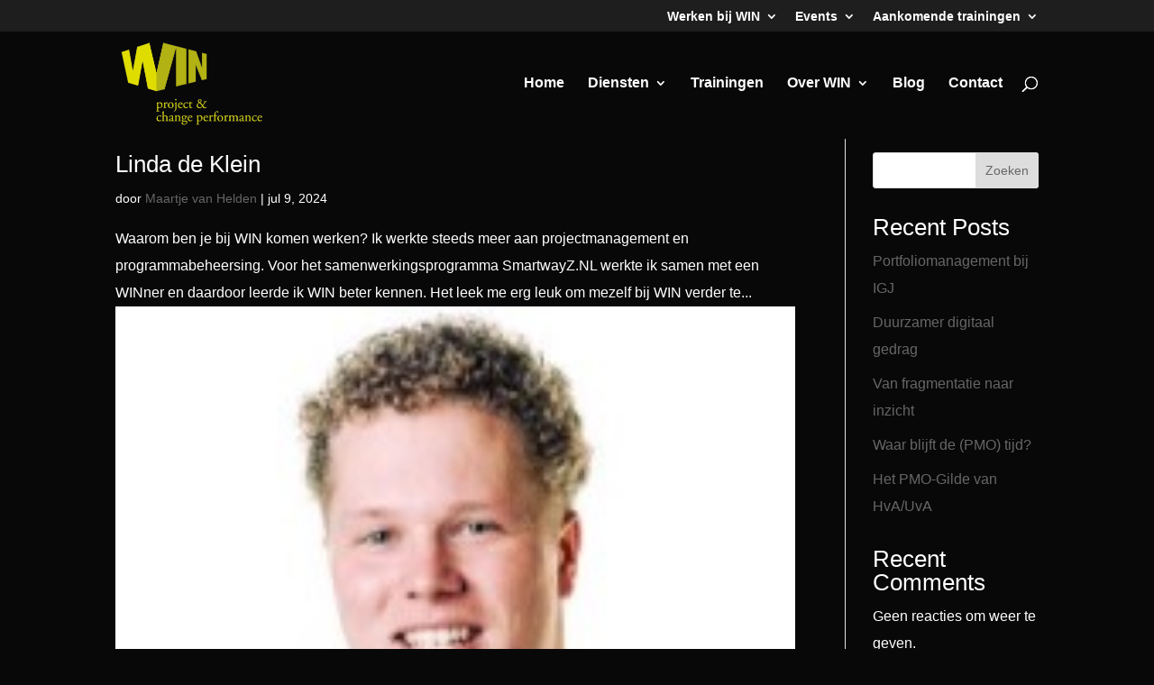

--- FILE ---
content_type: text/css; charset=UTF-8
request_url: https://wijzijnwin.nl/wp-content/themes/Divi-Child/style.css?ver=4.27.4
body_size: 42
content:
/*
 Theme Name:     Divi Child
 Theme URI:      https://www.elegantthemes.com/gallery/divi/
 Description:    Divi Child Theme
 Author:         Spotlight Webdesign
 Author URI:     https://www.spotlight-webdesign.nl/
 Template:       Divi
 Version:        4.0.7
*/

/* =Theme customization starts here
------------------------------------------------------------ */

--- FILE ---
content_type: text/css; charset=UTF-8
request_url: https://wijzijnwin.nl/wp-content/et-cache/global/et-divi-customizer-global.min.css?ver=1762788862
body_size: 357
content:
.lime-text{color:#DEDC00}.inline-button .et_pb_button_module_wrapper{display:inline-block;padding-right:25px}#main-header #top-menu li.current-menu-item>a{color:#dedc00!important}.grecaptcha-badge{visibility:collapse!important}#main-content{background-color:transparent}.et_pb_post_extra.el_dbe_vertical_grid .entry-title{border-bottom:0px}.dipl_team_slider .dipl_team_member_image img{border-radius:50%}.dipl_team_grid .dipl_team_member_image{border-radius:50%}.el-dbe-filterable-categories[data-hamburger-filter=on] .el-dbe-filterable-mobile-categories{background:transparent;border:0px}.el-dbe-filterable-categories[data-hamburger-filter=on] .el-dbe-category-mobile-menu:before{color:#EDF000}html .formcraft-css .fc-form .form-element .submit-cover.align-left .submit-button{border-radius:50px}#top-menu li.current-menu-ancestor>a{color:#dedc00!important}#left-area ul,.entry-content ul,.et-l--body ul,.et-l--footer ul,.et-l--header ul{list-style-type:disclosure-closed}::marker{color:#EDF000}.caption{background-color:transparent!important;border:0px!important}#et_mobile_nav_menu .et-db #et-boc .et-l ul.et_mobile_menu li.menu-item-has-children .mobile-toggle::after,#et_mobile_nav_menu ul.et_mobile_menu li.menu-item-has-children .mobile-toggle::after{background:#080808!important}